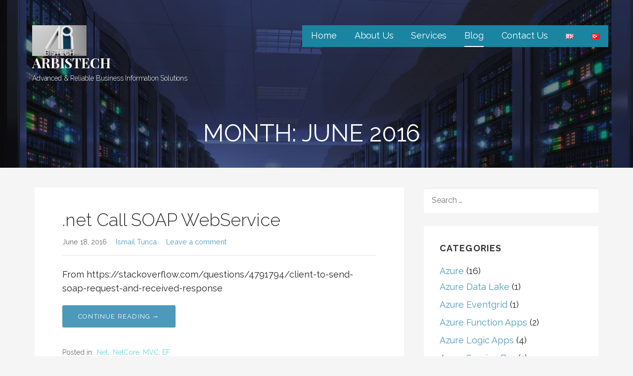

--- FILE ---
content_type: text/html; charset=UTF-8
request_url: https://arbistech.com/2016/06/
body_size: 14659
content:
<!DOCTYPE html>

<html lang="en-GB">

<head>

	<meta charset="UTF-8">

	<meta name="viewport" content="width=device-width, initial-scale=1">

	<link rel="profile" href="http://gmpg.org/xfn/11">

	<link rel="pingback" href="https://arbistech.com/xmlrpc.php">

	<meta name='robots' content='noindex, follow' />

	<!-- This site is optimized with the Yoast SEO plugin v20.9 - https://yoast.com/wordpress/plugins/seo/ -->
	<title>June 2016 - ARBISTECH</title>
	<meta property="og:locale" content="en_GB" />
	<meta property="og:type" content="website" />
	<meta property="og:title" content="June 2016 - ARBISTECH" />
	<meta property="og:url" content="https://arbistech.com/2016/06/" />
	<meta property="og:site_name" content="ARBISTECH" />
	<meta name="twitter:card" content="summary_large_image" />
	<meta name="twitter:site" content="@arbistech" />
	<script type="application/ld+json" class="yoast-schema-graph">{"@context":"https://schema.org","@graph":[{"@type":"CollectionPage","@id":null,"url":"https://arbistech.com/2016/06/","name":"June 2016 - ARBISTECH","isPartOf":{"@id":"https://arbistech.com/#website"},"breadcrumb":{"@id":"https://arbistech.com/2016/06/#breadcrumb"},"inLanguage":"en-GB"},{"@type":"BreadcrumbList","@id":"https://arbistech.com/2016/06/#breadcrumb","itemListElement":[{"@type":"ListItem","position":1,"name":"Home","item":"https://arbistech.com/"},{"@type":"ListItem","position":2,"name":"Archives for June 2016"}]},{"@type":"WebSite","@id":"https://arbistech.com/#website","url":"https://arbistech.com/","name":"ARBISTECH LIMITED","description":"Advanced &amp; Reliable Business Information Solutions","publisher":{"@id":"https://arbistech.com/#organization"},"potentialAction":[{"@type":"SearchAction","target":{"@type":"EntryPoint","urlTemplate":"https://arbistech.com/?s={search_term_string}"},"query-input":"required name=search_term_string"}],"inLanguage":"en-GB"},{"@type":"Organization","@id":"https://arbistech.com/#organization","name":"ARBISTECH LIMITED","url":"https://arbistech.com/","logo":{"@type":"ImageObject","inLanguage":"en-GB","@id":"https://arbistech.com/#/schema/logo/image/","url":"https://arbistech.com/wp-content/uploads/2018/07/ARBISTECHLOGO.png","contentUrl":"https://arbistech.com/wp-content/uploads/2018/07/ARBISTECHLOGO.png","width":1920,"height":1080,"caption":"ARBISTECH LIMITED"},"image":{"@id":"https://arbistech.com/#/schema/logo/image/"},"sameAs":["https://www.facebook.com/arbistechuk","https://twitter.com/arbistech","https://www.linkedin.com/company/arbistech"]}]}</script>
	<!-- / Yoast SEO plugin. -->


<link rel='dns-prefetch' href='//fonts.googleapis.com' />
<link rel="alternate" type="application/rss+xml" title="ARBISTECH &raquo; Feed" href="https://arbistech.com/feed/" />
<link rel="alternate" type="application/rss+xml" title="ARBISTECH &raquo; Comments Feed" href="https://arbistech.com/comments/feed/" />
		<!-- This site uses the Google Analytics by ExactMetrics plugin v8.11.0 - Using Analytics tracking - https://www.exactmetrics.com/ -->
		<!-- Note: ExactMetrics is not currently configured on this site. The site owner needs to authenticate with Google Analytics in the ExactMetrics settings panel. -->
					<!-- No tracking code set -->
				<!-- / Google Analytics by ExactMetrics -->
		<script type="text/javascript">
window._wpemojiSettings = {"baseUrl":"https:\/\/s.w.org\/images\/core\/emoji\/14.0.0\/72x72\/","ext":".png","svgUrl":"https:\/\/s.w.org\/images\/core\/emoji\/14.0.0\/svg\/","svgExt":".svg","source":{"concatemoji":"https:\/\/arbistech.com\/wp-includes\/js\/wp-emoji-release.min.js?ver=6.2.2"}};
/*! This file is auto-generated */
!function(e,a,t){var n,r,o,i=a.createElement("canvas"),p=i.getContext&&i.getContext("2d");function s(e,t){p.clearRect(0,0,i.width,i.height),p.fillText(e,0,0);e=i.toDataURL();return p.clearRect(0,0,i.width,i.height),p.fillText(t,0,0),e===i.toDataURL()}function c(e){var t=a.createElement("script");t.src=e,t.defer=t.type="text/javascript",a.getElementsByTagName("head")[0].appendChild(t)}for(o=Array("flag","emoji"),t.supports={everything:!0,everythingExceptFlag:!0},r=0;r<o.length;r++)t.supports[o[r]]=function(e){if(p&&p.fillText)switch(p.textBaseline="top",p.font="600 32px Arial",e){case"flag":return s("\ud83c\udff3\ufe0f\u200d\u26a7\ufe0f","\ud83c\udff3\ufe0f\u200b\u26a7\ufe0f")?!1:!s("\ud83c\uddfa\ud83c\uddf3","\ud83c\uddfa\u200b\ud83c\uddf3")&&!s("\ud83c\udff4\udb40\udc67\udb40\udc62\udb40\udc65\udb40\udc6e\udb40\udc67\udb40\udc7f","\ud83c\udff4\u200b\udb40\udc67\u200b\udb40\udc62\u200b\udb40\udc65\u200b\udb40\udc6e\u200b\udb40\udc67\u200b\udb40\udc7f");case"emoji":return!s("\ud83e\udef1\ud83c\udffb\u200d\ud83e\udef2\ud83c\udfff","\ud83e\udef1\ud83c\udffb\u200b\ud83e\udef2\ud83c\udfff")}return!1}(o[r]),t.supports.everything=t.supports.everything&&t.supports[o[r]],"flag"!==o[r]&&(t.supports.everythingExceptFlag=t.supports.everythingExceptFlag&&t.supports[o[r]]);t.supports.everythingExceptFlag=t.supports.everythingExceptFlag&&!t.supports.flag,t.DOMReady=!1,t.readyCallback=function(){t.DOMReady=!0},t.supports.everything||(n=function(){t.readyCallback()},a.addEventListener?(a.addEventListener("DOMContentLoaded",n,!1),e.addEventListener("load",n,!1)):(e.attachEvent("onload",n),a.attachEvent("onreadystatechange",function(){"complete"===a.readyState&&t.readyCallback()})),(e=t.source||{}).concatemoji?c(e.concatemoji):e.wpemoji&&e.twemoji&&(c(e.twemoji),c(e.wpemoji)))}(window,document,window._wpemojiSettings);
</script>
<style type="text/css">
img.wp-smiley,
img.emoji {
	display: inline !important;
	border: none !important;
	box-shadow: none !important;
	height: 1em !important;
	width: 1em !important;
	margin: 0 0.07em !important;
	vertical-align: -0.1em !important;
	background: none !important;
	padding: 0 !important;
}
</style>
	<link rel='stylesheet' id='wp-block-library-css' href='https://arbistech.com/wp-includes/css/dist/block-library/style.min.css?ver=6.2.2' type='text/css' media='all' />
<style id='wp-block-library-theme-inline-css' type='text/css'>
.wp-block-audio figcaption{color:#555;font-size:13px;text-align:center}.is-dark-theme .wp-block-audio figcaption{color:hsla(0,0%,100%,.65)}.wp-block-audio{margin:0 0 1em}.wp-block-code{border:1px solid #ccc;border-radius:4px;font-family:Menlo,Consolas,monaco,monospace;padding:.8em 1em}.wp-block-embed figcaption{color:#555;font-size:13px;text-align:center}.is-dark-theme .wp-block-embed figcaption{color:hsla(0,0%,100%,.65)}.wp-block-embed{margin:0 0 1em}.blocks-gallery-caption{color:#555;font-size:13px;text-align:center}.is-dark-theme .blocks-gallery-caption{color:hsla(0,0%,100%,.65)}.wp-block-image figcaption{color:#555;font-size:13px;text-align:center}.is-dark-theme .wp-block-image figcaption{color:hsla(0,0%,100%,.65)}.wp-block-image{margin:0 0 1em}.wp-block-pullquote{border-bottom:4px solid;border-top:4px solid;color:currentColor;margin-bottom:1.75em}.wp-block-pullquote cite,.wp-block-pullquote footer,.wp-block-pullquote__citation{color:currentColor;font-size:.8125em;font-style:normal;text-transform:uppercase}.wp-block-quote{border-left:.25em solid;margin:0 0 1.75em;padding-left:1em}.wp-block-quote cite,.wp-block-quote footer{color:currentColor;font-size:.8125em;font-style:normal;position:relative}.wp-block-quote.has-text-align-right{border-left:none;border-right:.25em solid;padding-left:0;padding-right:1em}.wp-block-quote.has-text-align-center{border:none;padding-left:0}.wp-block-quote.is-large,.wp-block-quote.is-style-large,.wp-block-quote.is-style-plain{border:none}.wp-block-search .wp-block-search__label{font-weight:700}.wp-block-search__button{border:1px solid #ccc;padding:.375em .625em}:where(.wp-block-group.has-background){padding:1.25em 2.375em}.wp-block-separator.has-css-opacity{opacity:.4}.wp-block-separator{border:none;border-bottom:2px solid;margin-left:auto;margin-right:auto}.wp-block-separator.has-alpha-channel-opacity{opacity:1}.wp-block-separator:not(.is-style-wide):not(.is-style-dots){width:100px}.wp-block-separator.has-background:not(.is-style-dots){border-bottom:none;height:1px}.wp-block-separator.has-background:not(.is-style-wide):not(.is-style-dots){height:2px}.wp-block-table{margin:0 0 1em}.wp-block-table td,.wp-block-table th{word-break:normal}.wp-block-table figcaption{color:#555;font-size:13px;text-align:center}.is-dark-theme .wp-block-table figcaption{color:hsla(0,0%,100%,.65)}.wp-block-video figcaption{color:#555;font-size:13px;text-align:center}.is-dark-theme .wp-block-video figcaption{color:hsla(0,0%,100%,.65)}.wp-block-video{margin:0 0 1em}.wp-block-template-part.has-background{margin-bottom:0;margin-top:0;padding:1.25em 2.375em}
</style>
<link rel='stylesheet' id='classic-theme-styles-css' href='https://arbistech.com/wp-includes/css/classic-themes.min.css?ver=6.2.2' type='text/css' media='all' />
<style id='global-styles-inline-css' type='text/css'>
body{--wp--preset--color--black: #000000;--wp--preset--color--cyan-bluish-gray: #abb8c3;--wp--preset--color--white: #ffffff;--wp--preset--color--pale-pink: #f78da7;--wp--preset--color--vivid-red: #cf2e2e;--wp--preset--color--luminous-vivid-orange: #ff6900;--wp--preset--color--luminous-vivid-amber: #fcb900;--wp--preset--color--light-green-cyan: #7bdcb5;--wp--preset--color--vivid-green-cyan: #00d084;--wp--preset--color--pale-cyan-blue: #8ed1fc;--wp--preset--color--vivid-cyan-blue: #0693e3;--wp--preset--color--vivid-purple: #9b51e0;--wp--preset--color--primary: #03263B;--wp--preset--color--secondary: #0b3954;--wp--preset--color--tertiary: #bddae6;--wp--preset--color--quaternary: #ff6663;--wp--preset--color--quinary: #ffffff;--wp--preset--gradient--vivid-cyan-blue-to-vivid-purple: linear-gradient(135deg,rgba(6,147,227,1) 0%,rgb(155,81,224) 100%);--wp--preset--gradient--light-green-cyan-to-vivid-green-cyan: linear-gradient(135deg,rgb(122,220,180) 0%,rgb(0,208,130) 100%);--wp--preset--gradient--luminous-vivid-amber-to-luminous-vivid-orange: linear-gradient(135deg,rgba(252,185,0,1) 0%,rgba(255,105,0,1) 100%);--wp--preset--gradient--luminous-vivid-orange-to-vivid-red: linear-gradient(135deg,rgba(255,105,0,1) 0%,rgb(207,46,46) 100%);--wp--preset--gradient--very-light-gray-to-cyan-bluish-gray: linear-gradient(135deg,rgb(238,238,238) 0%,rgb(169,184,195) 100%);--wp--preset--gradient--cool-to-warm-spectrum: linear-gradient(135deg,rgb(74,234,220) 0%,rgb(151,120,209) 20%,rgb(207,42,186) 40%,rgb(238,44,130) 60%,rgb(251,105,98) 80%,rgb(254,248,76) 100%);--wp--preset--gradient--blush-light-purple: linear-gradient(135deg,rgb(255,206,236) 0%,rgb(152,150,240) 100%);--wp--preset--gradient--blush-bordeaux: linear-gradient(135deg,rgb(254,205,165) 0%,rgb(254,45,45) 50%,rgb(107,0,62) 100%);--wp--preset--gradient--luminous-dusk: linear-gradient(135deg,rgb(255,203,112) 0%,rgb(199,81,192) 50%,rgb(65,88,208) 100%);--wp--preset--gradient--pale-ocean: linear-gradient(135deg,rgb(255,245,203) 0%,rgb(182,227,212) 50%,rgb(51,167,181) 100%);--wp--preset--gradient--electric-grass: linear-gradient(135deg,rgb(202,248,128) 0%,rgb(113,206,126) 100%);--wp--preset--gradient--midnight: linear-gradient(135deg,rgb(2,3,129) 0%,rgb(40,116,252) 100%);--wp--preset--duotone--dark-grayscale: url('#wp-duotone-dark-grayscale');--wp--preset--duotone--grayscale: url('#wp-duotone-grayscale');--wp--preset--duotone--purple-yellow: url('#wp-duotone-purple-yellow');--wp--preset--duotone--blue-red: url('#wp-duotone-blue-red');--wp--preset--duotone--midnight: url('#wp-duotone-midnight');--wp--preset--duotone--magenta-yellow: url('#wp-duotone-magenta-yellow');--wp--preset--duotone--purple-green: url('#wp-duotone-purple-green');--wp--preset--duotone--blue-orange: url('#wp-duotone-blue-orange');--wp--preset--font-size--small: 13px;--wp--preset--font-size--medium: 20px;--wp--preset--font-size--large: 36px;--wp--preset--font-size--x-large: 42px;--wp--preset--spacing--20: 0.44rem;--wp--preset--spacing--30: 0.67rem;--wp--preset--spacing--40: 1rem;--wp--preset--spacing--50: 1.5rem;--wp--preset--spacing--60: 2.25rem;--wp--preset--spacing--70: 3.38rem;--wp--preset--spacing--80: 5.06rem;--wp--preset--shadow--natural: 6px 6px 9px rgba(0, 0, 0, 0.2);--wp--preset--shadow--deep: 12px 12px 50px rgba(0, 0, 0, 0.4);--wp--preset--shadow--sharp: 6px 6px 0px rgba(0, 0, 0, 0.2);--wp--preset--shadow--outlined: 6px 6px 0px -3px rgba(255, 255, 255, 1), 6px 6px rgba(0, 0, 0, 1);--wp--preset--shadow--crisp: 6px 6px 0px rgba(0, 0, 0, 1);}:where(.is-layout-flex){gap: 0.5em;}body .is-layout-flow > .alignleft{float: left;margin-inline-start: 0;margin-inline-end: 2em;}body .is-layout-flow > .alignright{float: right;margin-inline-start: 2em;margin-inline-end: 0;}body .is-layout-flow > .aligncenter{margin-left: auto !important;margin-right: auto !important;}body .is-layout-constrained > .alignleft{float: left;margin-inline-start: 0;margin-inline-end: 2em;}body .is-layout-constrained > .alignright{float: right;margin-inline-start: 2em;margin-inline-end: 0;}body .is-layout-constrained > .aligncenter{margin-left: auto !important;margin-right: auto !important;}body .is-layout-constrained > :where(:not(.alignleft):not(.alignright):not(.alignfull)){max-width: var(--wp--style--global--content-size);margin-left: auto !important;margin-right: auto !important;}body .is-layout-constrained > .alignwide{max-width: var(--wp--style--global--wide-size);}body .is-layout-flex{display: flex;}body .is-layout-flex{flex-wrap: wrap;align-items: center;}body .is-layout-flex > *{margin: 0;}:where(.wp-block-columns.is-layout-flex){gap: 2em;}.has-black-color{color: var(--wp--preset--color--black) !important;}.has-cyan-bluish-gray-color{color: var(--wp--preset--color--cyan-bluish-gray) !important;}.has-white-color{color: var(--wp--preset--color--white) !important;}.has-pale-pink-color{color: var(--wp--preset--color--pale-pink) !important;}.has-vivid-red-color{color: var(--wp--preset--color--vivid-red) !important;}.has-luminous-vivid-orange-color{color: var(--wp--preset--color--luminous-vivid-orange) !important;}.has-luminous-vivid-amber-color{color: var(--wp--preset--color--luminous-vivid-amber) !important;}.has-light-green-cyan-color{color: var(--wp--preset--color--light-green-cyan) !important;}.has-vivid-green-cyan-color{color: var(--wp--preset--color--vivid-green-cyan) !important;}.has-pale-cyan-blue-color{color: var(--wp--preset--color--pale-cyan-blue) !important;}.has-vivid-cyan-blue-color{color: var(--wp--preset--color--vivid-cyan-blue) !important;}.has-vivid-purple-color{color: var(--wp--preset--color--vivid-purple) !important;}.has-black-background-color{background-color: var(--wp--preset--color--black) !important;}.has-cyan-bluish-gray-background-color{background-color: var(--wp--preset--color--cyan-bluish-gray) !important;}.has-white-background-color{background-color: var(--wp--preset--color--white) !important;}.has-pale-pink-background-color{background-color: var(--wp--preset--color--pale-pink) !important;}.has-vivid-red-background-color{background-color: var(--wp--preset--color--vivid-red) !important;}.has-luminous-vivid-orange-background-color{background-color: var(--wp--preset--color--luminous-vivid-orange) !important;}.has-luminous-vivid-amber-background-color{background-color: var(--wp--preset--color--luminous-vivid-amber) !important;}.has-light-green-cyan-background-color{background-color: var(--wp--preset--color--light-green-cyan) !important;}.has-vivid-green-cyan-background-color{background-color: var(--wp--preset--color--vivid-green-cyan) !important;}.has-pale-cyan-blue-background-color{background-color: var(--wp--preset--color--pale-cyan-blue) !important;}.has-vivid-cyan-blue-background-color{background-color: var(--wp--preset--color--vivid-cyan-blue) !important;}.has-vivid-purple-background-color{background-color: var(--wp--preset--color--vivid-purple) !important;}.has-black-border-color{border-color: var(--wp--preset--color--black) !important;}.has-cyan-bluish-gray-border-color{border-color: var(--wp--preset--color--cyan-bluish-gray) !important;}.has-white-border-color{border-color: var(--wp--preset--color--white) !important;}.has-pale-pink-border-color{border-color: var(--wp--preset--color--pale-pink) !important;}.has-vivid-red-border-color{border-color: var(--wp--preset--color--vivid-red) !important;}.has-luminous-vivid-orange-border-color{border-color: var(--wp--preset--color--luminous-vivid-orange) !important;}.has-luminous-vivid-amber-border-color{border-color: var(--wp--preset--color--luminous-vivid-amber) !important;}.has-light-green-cyan-border-color{border-color: var(--wp--preset--color--light-green-cyan) !important;}.has-vivid-green-cyan-border-color{border-color: var(--wp--preset--color--vivid-green-cyan) !important;}.has-pale-cyan-blue-border-color{border-color: var(--wp--preset--color--pale-cyan-blue) !important;}.has-vivid-cyan-blue-border-color{border-color: var(--wp--preset--color--vivid-cyan-blue) !important;}.has-vivid-purple-border-color{border-color: var(--wp--preset--color--vivid-purple) !important;}.has-vivid-cyan-blue-to-vivid-purple-gradient-background{background: var(--wp--preset--gradient--vivid-cyan-blue-to-vivid-purple) !important;}.has-light-green-cyan-to-vivid-green-cyan-gradient-background{background: var(--wp--preset--gradient--light-green-cyan-to-vivid-green-cyan) !important;}.has-luminous-vivid-amber-to-luminous-vivid-orange-gradient-background{background: var(--wp--preset--gradient--luminous-vivid-amber-to-luminous-vivid-orange) !important;}.has-luminous-vivid-orange-to-vivid-red-gradient-background{background: var(--wp--preset--gradient--luminous-vivid-orange-to-vivid-red) !important;}.has-very-light-gray-to-cyan-bluish-gray-gradient-background{background: var(--wp--preset--gradient--very-light-gray-to-cyan-bluish-gray) !important;}.has-cool-to-warm-spectrum-gradient-background{background: var(--wp--preset--gradient--cool-to-warm-spectrum) !important;}.has-blush-light-purple-gradient-background{background: var(--wp--preset--gradient--blush-light-purple) !important;}.has-blush-bordeaux-gradient-background{background: var(--wp--preset--gradient--blush-bordeaux) !important;}.has-luminous-dusk-gradient-background{background: var(--wp--preset--gradient--luminous-dusk) !important;}.has-pale-ocean-gradient-background{background: var(--wp--preset--gradient--pale-ocean) !important;}.has-electric-grass-gradient-background{background: var(--wp--preset--gradient--electric-grass) !important;}.has-midnight-gradient-background{background: var(--wp--preset--gradient--midnight) !important;}.has-small-font-size{font-size: var(--wp--preset--font-size--small) !important;}.has-medium-font-size{font-size: var(--wp--preset--font-size--medium) !important;}.has-large-font-size{font-size: var(--wp--preset--font-size--large) !important;}.has-x-large-font-size{font-size: var(--wp--preset--font-size--x-large) !important;}
.wp-block-navigation a:where(:not(.wp-element-button)){color: inherit;}
:where(.wp-block-columns.is-layout-flex){gap: 2em;}
.wp-block-pullquote{font-size: 1.5em;line-height: 1.6;}
</style>
<link rel='stylesheet' id='lyrical-css' href='https://arbistech.com/wp-content/themes/lyrical/style.css?ver=1.1.3' type='text/css' media='all' />
<style id='lyrical-inline-css' type='text/css'>
.site-header{background-image:url(https://arbistech.com/wp-content/uploads/2018/07/qtq50-xSiMwL.jpeg);}
.site-title a,.site-title a:visited{color:#ffffff;}.site-title a:hover,.site-title a:visited:hover{color:rgba(255, 255, 255, 0.8);}
.site-description{color:#ffffff;}
.hero,.hero .widget h1,.hero .widget h2,.hero .widget h3,.hero .widget h4,.hero .widget h5,.hero .widget h6,.hero .widget p,.hero .widget blockquote,.hero .widget cite,.hero .widget table,.hero .widget ul,.hero .widget ol,.hero .widget li,.hero .widget dd,.hero .widget dt,.hero .widget address,.hero .widget code,.hero .widget pre,.hero .widget .widget-title,.hero .page-header h1{color:#ffffff;}
.main-navigation ul li a,.main-navigation ul li a:visited,.main-navigation ul li a:hover,.main-navigation ul li a:focus,.main-navigation ul li a:visited:hover{color:#ffffff;}.main-navigation .sub-menu .menu-item-has-children > a::after{border-right-color:#ffffff;border-left-color:#ffffff;}.menu-toggle div{background-color:#ffffff;}.main-navigation ul li a:hover,.main-navigation ul li a:focus{color:rgba(255, 255, 255, 0.8);}
h1,h2,h3,h4,h5,h6,label,legend,table th,dl dt,.entry-title,.entry-title a,.entry-title a:visited,.widget-title{color:#353535;}.entry-title a:hover,.entry-title a:visited:hover,.entry-title a:focus,.entry-title a:visited:focus,.entry-title a:active,.entry-title a:visited:active{color:rgba(53, 53, 53, 0.8);}
body,input,select,textarea,input[type="text"]:focus,input[type="email"]:focus,input[type="url"]:focus,input[type="password"]:focus,input[type="search"]:focus,input[type="number"]:focus,input[type="tel"]:focus,input[type="range"]:focus,input[type="date"]:focus,input[type="month"]:focus,input[type="week"]:focus,input[type="time"]:focus,input[type="datetime"]:focus,input[type="datetime-local"]:focus,input[type="color"]:focus,textarea:focus,.navigation.pagination .paging-nav-text{color:#252525;}.fl-callout-text,.fl-rich-text{color:#252525;}hr{background-color:rgba(37, 37, 37, 0.1);border-color:rgba(37, 37, 37, 0.1);}input[type="text"],input[type="email"],input[type="url"],input[type="password"],input[type="search"],input[type="number"],input[type="tel"],input[type="range"],input[type="date"],input[type="month"],input[type="week"],input[type="time"],input[type="datetime"],input[type="datetime-local"],input[type="color"],textarea,.select2-container .select2-choice{color:rgba(37, 37, 37, 0.5);border-color:rgba(37, 37, 37, 0.1);}select,fieldset,blockquote,pre,code,abbr,acronym,.hentry table th,.hentry table td{border-color:rgba(37, 37, 37, 0.1);}.hentry table tr:hover td{background-color:rgba(37, 37, 37, 0.05);}
blockquote,.entry-meta,.entry-footer,.comment-meta .says,.logged-in-as,.wp-block-coblocks-author__heading{color:#686868;}
.site-footer .widget-title,.site-footer h1,.site-footer h2,.site-footer h3,.site-footer h4,.site-footer h5,.site-footer h6{color:#ffffff;}
.site-footer .widget,.site-footer .widget form label{color:#ffffff;}
.footer-menu ul li a,.footer-menu ul li a:visited{color:#686868;}.site-info-wrapper .social-menu a{background-color:#686868;}.footer-menu ul li a:hover,.footer-menu ul li a:visited:hover{color:rgba(104, 104, 104, 0.8);}
.site-info-wrapper .site-info-text{color:#686868;}
a,a:visited,.entry-title a:hover,.entry-title a:visited:hover{color:#4c99ba;}.navigation.pagination .nav-links .page-numbers.current,.social-menu a:hover{background-color:#4c99ba;}a:hover,a:visited:hover,a:focus,a:visited:focus,a:active,a:visited:active{color:rgba(76, 153, 186, 0.8);}.comment-list li.bypostauthor{border-color:rgba(76, 153, 186, 0.2);}
button,a.button,a.button:visited,input[type="button"],input[type="reset"],input[type="submit"],.wp-block-button__link,.site-info-wrapper .social-menu a:hover{background-color:#4c99ba;border-color:#4c99ba;}.woocommerce-cart-menu-item .woocommerce.widget_shopping_cart p.buttons a{background-color:#4c99ba;}a.fl-button,a.fl-button:visited,.content-area .fl-builder-content a.fl-button,.content-area .fl-builder-content a.fl-button:visited{background-color:#4c99ba;border-color:#4c99ba;}button:hover,button:active,button:focus,a.button:hover,a.button:active,a.button:focus,a.button:visited:hover,a.button:visited:active,a.button:visited:focus,input[type="button"]:hover,input[type="button"]:active,input[type="button"]:focus,input[type="reset"]:hover,input[type="reset"]:active,input[type="reset"]:focus,input[type="submit"]:hover,input[type="submit"]:active,input[type="submit"]:focus{background-color:rgba(76, 153, 186, 0.8);border-color:rgba(76, 153, 186, 0.8);}a.fl-button:hover,a.fl-button:active,a.fl-button:focus,a.fl-button:visited:hover,a.fl-button:visited:active,a.fl-button:visited:focus,.content-area .fl-builder-content a.fl-button:hover,.content-area .fl-builder-content a.fl-button:active,.content-area .fl-builder-content a.fl-button:focus,.content-area .fl-builder-content a.fl-button:visited:hover,.content-area .fl-builder-content a.fl-button:visited:active,.content-area .fl-builder-content a.fl-button:visited:focus{background-color:rgba(76, 153, 186, 0.8);border-color:rgba(76, 153, 186, 0.8);}
button,button:hover,button:active,button:focus,a.button,a.button:hover,a.button:active,a.button:focus,a.button:visited,a.button:visited:hover,a.button:visited:active,a.button:visited:focus,input[type="button"],input[type="button"]:hover,input[type="button"]:active,input[type="button"]:focus,input[type="reset"],input[type="reset"]:hover,input[type="reset"]:active,input[type="reset"]:focus,input[type="submit"],input[type="submit"]:hover,input[type="submit"]:active,input[type="submit"]:focus,.wp-block-button__link{color:#ffffff;}a.fl-button
				a.fl-button:hover,a.fl-button:active,a.fl-button:focus,a.fl-button:visited,a.fl-button:visited:hover,a.fl-button:visited:active,a.fl-button:visited:focus,.content-area .fl-builder-content a.fl-button,.content-area .fl-builder-content a.fl-button *,.content-area .fl-builder-content a.fl-button:visited,.content-area .fl-builder-content a.fl-button:visited *{color:#ffffff;}
body{background-color:#f5f5f5;}.navigation.pagination .nav-links .page-numbers.current{color:#f5f5f5;}
.hentry,.comments-area,.widget,#page > .page-title-container{background-color:#ffffff;}
.site-header{background-color:#141414;}.site-header{-webkit-box-shadow:inset 0 0 0 9999em;-moz-box-shadow:inset 0 0 0 9999em;box-shadow:inset 0 0 0 9999em;color:rgba(20, 20, 20, 0.50);}
.site-footer{background-color:#141414;}
.site-info-wrapper{background-color:#2d2d2d;}.site-info-wrapper .social-menu a,.site-info-wrapper .social-menu a:visited,.site-info-wrapper .social-menu a:hover,.site-info-wrapper .social-menu a:visited:hover{color:#2d2d2d;}
.has-primary-color{color:#03263B;}.has-primary-background-color{background-color:#03263B;}
.has-secondary-color{color:#0b3954;}.has-secondary-background-color{background-color:#0b3954;}
.has-tertiary-color{color:#bddae6;}.has-tertiary-background-color{background-color:#bddae6;}
.has-quaternary-color{color:#ff6663;}.has-quaternary-background-color{background-color:#ff6663;}
.has-quinary-color{color:#ffffff;}.has-quinary-background-color{background-color:#ffffff;}
.main-navigation li li a,.menu-toggle:not( [style*="display: none"] ) + .main-navigation,.menu-toggle:not( [style*="display: none"] ) + .main-navigation .expand{background-color:#1985a1;}.main-navigation li li a:hover,.main-navigation li li a:visited:hover{background-color:rgba(25, 133, 161, 0.8);}
</style>
<link rel='stylesheet' id='lyrical-fonts-css' href='https://fonts.googleapis.com/css?family=Playfair+Display%3A300%2C400%2C700%7CRaleway%3A300%2C400%2C700&#038;subset=latin&#038;ver=1.8.9' type='text/css' media='all' />
<style id='lyrical-fonts-inline-css' type='text/css'>
.site-title{font-family:"Playfair Display", sans-serif;}
.main-navigation ul li a,.main-navigation ul li a:visited,button,a.button,a.fl-button,input[type="button"],input[type="reset"],input[type="submit"]{font-family:"Raleway", sans-serif;}
h1,h2,h3,h4,h5,h6,label,legend,table th,dl dt,.entry-title,.widget-title{font-family:"Raleway", sans-serif;}
body,p,ol li,ul li,dl dd,.fl-callout-text{font-family:"Raleway", sans-serif;}
blockquote,.entry-meta,.entry-footer,.comment-list li .comment-meta .says,.comment-list li .comment-metadata,.comment-reply-link,#respond .logged-in-as{font-family:"Raleway", sans-serif;}
</style>
<script type='text/javascript' src='https://arbistech.com/wp-includes/js/jquery/jquery.min.js?ver=3.6.4' id='jquery-core-js'></script>
<script type='text/javascript' src='https://arbistech.com/wp-includes/js/jquery/jquery-migrate.min.js?ver=3.4.0' id='jquery-migrate-js'></script>
<link rel="https://api.w.org/" href="https://arbistech.com/wp-json/" /><link rel="EditURI" type="application/rsd+xml" title="RSD" href="https://arbistech.com/xmlrpc.php?rsd" />
<link rel="wlwmanifest" type="application/wlwmanifest+xml" href="https://arbistech.com/wp-includes/wlwmanifest.xml" />
<meta name="generator" content="WordPress 6.2.2" />
<style type='text/css'>
.site-title a,.site-title a:visited{color:ffffff;}
</style><link rel="icon" href="https://arbistech.com/wp-content/uploads/2018/07/cropped-ARBISTECHLOGO-32x32.png" sizes="32x32" />
<link rel="icon" href="https://arbistech.com/wp-content/uploads/2018/07/cropped-ARBISTECHLOGO-192x192.png" sizes="192x192" />
<link rel="apple-touch-icon" href="https://arbistech.com/wp-content/uploads/2018/07/cropped-ARBISTECHLOGO-180x180.png" />
<meta name="msapplication-TileImage" content="https://arbistech.com/wp-content/uploads/2018/07/cropped-ARBISTECHLOGO-270x270.png" />

</head>

<body class="archive date wp-custom-logo fl-builder-lite-2-9-4-1 fl-no-js custom-header-image layout-two-column-default">

	
	<div id="page" class="hfeed site">

		<a class="skip-link screen-reader-text" href="#content">Skip to content</a>

		
		<header id="masthead" class="site-header" role="banner">

			
			<div class="site-header-wrapper">

				
<div class="site-title-wrapper">

	<a href="https://arbistech.com/" class="custom-logo-link" rel="home"><img width="1920" height="1080" src="https://arbistech.com/wp-content/uploads/2018/07/ARBISTECHLOGO.png" class="custom-logo" alt="ARBISTECH" decoding="async" srcset="https://arbistech.com/wp-content/uploads/2018/07/ARBISTECHLOGO.png 1920w, https://arbistech.com/wp-content/uploads/2018/07/ARBISTECHLOGO-300x169.png 300w, https://arbistech.com/wp-content/uploads/2018/07/ARBISTECHLOGO-768x432.png 768w, https://arbistech.com/wp-content/uploads/2018/07/ARBISTECHLOGO-1024x576.png 1024w, https://arbistech.com/wp-content/uploads/2018/07/ARBISTECHLOGO-1600x900.png 1600w" sizes="(max-width: 1920px) 100vw, 1920px" /></a>
	<div class="site-title"><a href="https://arbistech.com/" rel="home">ARBISTECH</a></div>
	<div class="site-description">Advanced &amp; Reliable Business Information Solutions</div>
</div><!-- .site-title-wrapper -->

<div class="main-navigation-container">

	
<div class="menu-toggle" id="menu-toggle" role="button" tabindex="0"
	>
	<div></div>
	<div></div>
	<div></div>
</div><!-- #menu-toggle -->

	<nav id="site-navigation" class="main-navigation">

		<div class="menu-primary-menu-container"><ul id="menu-primary-menu" class="menu"><li id="menu-item-170" class="menu-item menu-item-type-post_type menu-item-object-page menu-item-home menu-item-170"><a href="https://arbistech.com/">Home</a></li>
<li id="menu-item-172" class="menu-item menu-item-type-post_type menu-item-object-page menu-item-172"><a href="https://arbistech.com/about/">About Us</a></li>
<li id="menu-item-169" class="menu-item menu-item-type-post_type menu-item-object-page menu-item-169"><a href="https://arbistech.com/services/">Services</a></li>
<li id="menu-item-166" class="menu-item menu-item-type-post_type menu-item-object-page current_page_parent menu-item-166"><a href="https://arbistech.com/blog/">Blog</a></li>
<li id="menu-item-171" class="menu-item menu-item-type-post_type menu-item-object-page menu-item-171"><a href="https://arbistech.com/home/contact/">Contact Us</a></li>
<li id="menu-item-334-en" class="lang-item lang-item-4 lang-item-en current-lang lang-item-first menu-item menu-item-type-custom menu-item-object-custom menu-item-334-en"><a href="https://arbistech.com/2016/06/" hreflang="en-GB" lang="en-GB"><img src="[data-uri]" alt="English" width="16" height="11" style="width: 16px; height: 11px;" /></a></li>
<li id="menu-item-334-tr" class="lang-item lang-item-7 lang-item-tr no-translation menu-item menu-item-type-custom menu-item-object-custom menu-item-334-tr"><a href="https://arbistech.com/tr/anasayfa/" hreflang="tr-TR" lang="tr-TR"><img src="[data-uri]" alt="Türkçe" width="16" height="11" style="width: 16px; height: 11px;" /></a></li>
</ul></div>
	</nav><!-- #site-navigation -->

	
</div>

<div class="hero">

	
	<div class="hero-inner">

		
<div class="page-title-container">

	<header class="page-header">

		<h1 class="page-title">Month: June 2016</h1>
	</header><!-- .entry-header -->

</div><!-- .page-title-container -->

	</div>

</div>

			</div><!-- .site-header-wrapper -->

			
		</header><!-- #masthead -->

		
		<div id="content" class="site-content">

<section id="primary" class="content-area">

	<main id="main" class="site-main" role="main">

	
<article id="post-567" class="post-567 post type-post status-publish format-standard hentry category-net-netcore-mvc-ef tag-net tag-soap-en">

	
<header class="entry-header">

	<div class="entry-header-row">

		<div class="entry-header-column">

			
			
				<h2 class="entry-title"><a href="https://arbistech.com/net-call-soap-webservice/">.net Call SOAP WebService</a></h2>

			
			
		</div><!-- .entry-header-column -->

	</div><!-- .entry-header-row -->

</header><!-- .entry-header -->

	
<div class="entry-meta">

	
		<span class="posted-date">June 18, 2016</span>

	
	<span class="posted-author"><a href="https://arbistech.com/author/ismailtunca/" title="Posts by Ismail Tunca" rel="author">Ismail Tunca</a></span>

	
		<span class="comments-number">

			<a href="https://arbistech.com/net-call-soap-webservice/#respond" class="comments-link" >Leave a comment</a>
		</span>

	
</div><!-- .entry-meta -->

	
		
	
	
		
<div class="entry-summary">

	<p>From https://stackoverflow.com/questions/4791794/client-to-send-soap-request-and-received-response</p>

	<p><a class="button" href="https://arbistech.com/net-call-soap-webservice/" aria-label="Continue reading .net Call SOAP WebService">Continue Reading &rarr;</a></p>

</div><!-- .entry-summary -->

	
	
<footer class="entry-footer">

	<div class="entry-footer-right">

		
	</div>

	
		
		
			<span class="cat-links">

				Posted in: <a href="https://arbistech.com/category/coding/net-netcore-mvc-ef/" rel="category tag">.Net, .NetCore, MVC, EF</a>
			</span>

		
		
		
			<span class="tags-links">

				Filed under: <a href="https://arbistech.com/tag/net/" rel="tag">.Net</a>, <a href="https://arbistech.com/tag/soap-en/" rel="tag">SOAP</a>
			</span>

		
	
</footer><!-- .entry-footer -->

</article><!-- #post-## -->

<article id="post-554" class="post-554 post type-post status-publish format-standard hentry category-html-js-jquery-ajax tag-javascript-en tag-quote-en">

	
<header class="entry-header">

	<div class="entry-header-row">

		<div class="entry-header-column">

			
			
				<h2 class="entry-title"><a href="https://arbistech.com/javascript-quotes-and-template-literals/">Javascript quotes and template literals</a></h2>

			
			
		</div><!-- .entry-header-column -->

	</div><!-- .entry-header-row -->

</header><!-- .entry-header -->

	
<div class="entry-meta">

	
	<span class="posted-author"><a href="https://arbistech.com/author/ismailtunca/" title="Posts by Ismail Tunca" rel="author">Ismail Tunca</a></span>

	
		<span class="comments-number">

			<a href="https://arbistech.com/javascript-quotes-and-template-literals/#respond" class="comments-link" >Leave a comment</a>
		</span>

	
</div><!-- .entry-meta -->

	
		
	
	
		
<div class="entry-summary">

	<p>You can use template literals to ease your coding with strings. Especially with many parameters and multi lines. Don&#8217;t mix&hellip;</p>

	<p><a class="button" href="https://arbistech.com/javascript-quotes-and-template-literals/" aria-label="Continue reading Javascript quotes and template literals">Continue Reading &rarr;</a></p>

</div><!-- .entry-summary -->

	
	
<footer class="entry-footer">

	<div class="entry-footer-right">

		
	</div>

	
		
		
			<span class="cat-links">

				Posted in: <a href="https://arbistech.com/category/coding/html-js-jquery-ajax/" rel="category tag">HTML, JavaScript, JQuery, Ajax</a>
			</span>

		
		
		
			<span class="tags-links">

				Filed under: <a href="https://arbistech.com/tag/javascript-en/" rel="tag">Javascript</a>, <a href="https://arbistech.com/tag/quote-en/" rel="tag">quote</a>
			</span>

		
	
</footer><!-- .entry-footer -->

</article><!-- #post-## -->

<article id="post-549" class="post-549 post type-post status-publish format-standard hentry category-ms-dynamics-crm-2015-2016 category-ms-dynamics365-crm tag-crm-en tag-plugin tag-workflow-en">

	
<header class="entry-header">

	<div class="entry-header-row">

		<div class="entry-header-column">

			
			
				<h2 class="entry-title"><a href="https://arbistech.com/crm-plugin-or-workflow/">CRM Plugin or workflow ?</a></h2>

			
			
		</div><!-- .entry-header-column -->

	</div><!-- .entry-header-row -->

</header><!-- .entry-header -->

	
<div class="entry-meta">

	
	<span class="posted-author"><a href="https://arbistech.com/author/ismailtunca/" title="Posts by Ismail Tunca" rel="author">Ismail Tunca</a></span>

	
		<span class="comments-number">

			<a href="https://arbistech.com/crm-plugin-or-workflow/#respond" class="comments-link" >Leave a comment</a>
		</span>

	
</div><!-- .entry-meta -->

	
		
	
	
		
<div class="entry-summary">

	<p>There is a nice article about this (including workflow tutorial). I agree with the conclusions but in reality I don&#8217;t&hellip;</p>

	<p><a class="button" href="https://arbistech.com/crm-plugin-or-workflow/" aria-label="Continue reading CRM Plugin or workflow ?">Continue Reading &rarr;</a></p>

</div><!-- .entry-summary -->

	
	
<footer class="entry-footer">

	<div class="entry-footer-right">

		
	</div>

	
		
		
			<span class="cat-links">

				Posted in: <a href="https://arbistech.com/category/dynamics/ms-dynamics-crm-2015-2016/" rel="category tag">MS Dynamics CRM 2015/2016</a>, <a href="https://arbistech.com/category/dynamics/ms-dynamics365-crm/" rel="category tag">MS Dynamics365 CRM</a>
			</span>

		
		
		
			<span class="tags-links">

				Filed under: <a href="https://arbistech.com/tag/crm-en/" rel="tag">CRM</a>, <a href="https://arbistech.com/tag/plugin/" rel="tag">Plugin</a>, <a href="https://arbistech.com/tag/workflow-en/" rel="tag">workflow</a>
			</span>

		
	
</footer><!-- .entry-footer -->

</article><!-- #post-## -->

<article id="post-544" class="post-544 post type-post status-publish format-standard hentry category-html-js-jquery-ajax">

	
<header class="entry-header">

	<div class="entry-header-row">

		<div class="entry-header-column">

			
			
				<h2 class="entry-title"><a href="https://arbistech.com/where-to-write-js-document-readyfunction/">Where to write js :  $( document ).ready(function()</a></h2>

			
			
		</div><!-- .entry-header-column -->

	</div><!-- .entry-header-row -->

</header><!-- .entry-header -->

	
<div class="entry-meta">

	
	<span class="posted-author"><a href="https://arbistech.com/author/ismailtunca/" title="Posts by Ismail Tunca" rel="author">Ismail Tunca</a></span>

	
		<span class="comments-number">

			<a href="https://arbistech.com/where-to-write-js-document-readyfunction/#respond" class="comments-link" >Leave a comment</a>
		</span>

	
</div><!-- .entry-meta -->

	
		
	
	
		
<div class="entry-summary">

	<p>First thing first. This may be basic but , nice to know to beginner. You need to run your code&hellip;</p>

	<p><a class="button" href="https://arbistech.com/where-to-write-js-document-readyfunction/" aria-label="Continue reading Where to write js :  $( document ).ready(function()">Continue Reading &rarr;</a></p>

</div><!-- .entry-summary -->

	
	
<footer class="entry-footer">

	<div class="entry-footer-right">

		
	</div>

	
		
		
			<span class="cat-links">

				Posted in: <a href="https://arbistech.com/category/coding/html-js-jquery-ajax/" rel="category tag">HTML, JavaScript, JQuery, Ajax</a>
			</span>

		
		
		
	
</footer><!-- .entry-footer -->

</article><!-- #post-## -->

<article id="post-522" class="post-522 post type-post status-publish format-standard hentry category-html-js-jquery-ajax category-ms-dynamics-crm-2015-2016 tag-crm-2015 tag-debugger-en">

	
<header class="entry-header">

	<div class="entry-header-row">

		<div class="entry-header-column">

			
			
				<h2 class="entry-title"><a href="https://arbistech.com/crm-jscript-magic-word-debugger/">CRM JScript magic word &#8220;debugger&#8221;</a></h2>

			
			
		</div><!-- .entry-header-column -->

	</div><!-- .entry-header-row -->

</header><!-- .entry-header -->

	
<div class="entry-meta">

	
		<span class="posted-date">June 17, 2016</span>

	
	<span class="posted-author"><a href="https://arbistech.com/author/ismailtunca/" title="Posts by Ismail Tunca" rel="author">Ismail Tunca</a></span>

	
		<span class="comments-number">

			<a href="https://arbistech.com/crm-jscript-magic-word-debugger/#respond" class="comments-link" >Leave a comment</a>
		</span>

	
</div><!-- .entry-meta -->

	
		
	
	
		
<div class="entry-summary">

	<p>Unfortunately debugging is still problematic and takes time. For targeted debugging just use debugger keyword in your code. Life saver!</p>

	<p><a class="button" href="https://arbistech.com/crm-jscript-magic-word-debugger/" aria-label="Continue reading CRM JScript magic word &#8220;debugger&#8221;">Continue Reading &rarr;</a></p>

</div><!-- .entry-summary -->

	
	
<footer class="entry-footer">

	<div class="entry-footer-right">

		
	</div>

	
		
		
			<span class="cat-links">

				Posted in: <a href="https://arbistech.com/category/coding/html-js-jquery-ajax/" rel="category tag">HTML, JavaScript, JQuery, Ajax</a>, <a href="https://arbistech.com/category/dynamics/ms-dynamics-crm-2015-2016/" rel="category tag">MS Dynamics CRM 2015/2016</a>
			</span>

		
		
		
			<span class="tags-links">

				Filed under: <a href="https://arbistech.com/tag/crm-2015/" rel="tag">CRM 2015</a>, <a href="https://arbistech.com/tag/debugger-en/" rel="tag">debugger</a>
			</span>

		
	
</footer><!-- .entry-footer -->

</article><!-- #post-## -->

<article id="post-489" class="post-489 post type-post status-publish format-standard hentry category-ms-dynamics-crm-2015-2016 tag-crm-2015 tag-debug tag-plugin">

	
<header class="entry-header">

	<div class="entry-header-row">

		<div class="entry-header-column">

			
			
				<h2 class="entry-title"><a href="https://arbistech.com/crm-2015-debug-plugin/">CRM 2015 Debug Plugin</a></h2>

			
			
		</div><!-- .entry-header-column -->

	</div><!-- .entry-header-row -->

</header><!-- .entry-header -->

	
<div class="entry-meta">

	
		<span class="posted-date">June 13, 2016</span>

	
	<span class="posted-author"><a href="https://arbistech.com/author/ismailtunca/" title="Posts by Ismail Tunca" rel="author">Ismail Tunca</a></span>

	
		<span class="comments-number">

			<a href="https://arbistech.com/crm-2015-debug-plugin/#respond" class="comments-link" >Leave a comment</a>
		</span>

	
</div><!-- .entry-meta -->

	
		
	
	
		
<div class="entry-summary">

	<p>To debug your code you need to get familiar with this boring process. There should be easier process for debugging.&hellip;</p>

	<p><a class="button" href="https://arbistech.com/crm-2015-debug-plugin/" aria-label="Continue reading CRM 2015 Debug Plugin">Continue Reading &rarr;</a></p>

</div><!-- .entry-summary -->

	
	
<footer class="entry-footer">

	<div class="entry-footer-right">

		
	</div>

	
		
		
			<span class="cat-links">

				Posted in: <a href="https://arbistech.com/category/dynamics/ms-dynamics-crm-2015-2016/" rel="category tag">MS Dynamics CRM 2015/2016</a>
			</span>

		
		
		
			<span class="tags-links">

				Filed under: <a href="https://arbistech.com/tag/crm-2015/" rel="tag">CRM 2015</a>, <a href="https://arbistech.com/tag/debug/" rel="tag">Debug</a>, <a href="https://arbistech.com/tag/plugin/" rel="tag">Plugin</a>
			</span>

		
	
</footer><!-- .entry-footer -->

</article><!-- #post-## -->

<article id="post-485" class="post-485 post type-post status-publish format-standard hentry category-ms-dynamics-crm-2015-2016 tag-crm-2015 tag-queryexpression-en tag-recordcount">

	
<header class="entry-header">

	<div class="entry-header-row">

		<div class="entry-header-column">

			
			
				<h2 class="entry-title"><a href="https://arbistech.com/crm-2015-queryexpression-get-total-record-count/">CRM 2015 QueryExpression get total record count</a></h2>

			
			
		</div><!-- .entry-header-column -->

	</div><!-- .entry-header-row -->

</header><!-- .entry-header -->

	
<div class="entry-meta">

	
	<span class="posted-author"><a href="https://arbistech.com/author/ismailtunca/" title="Posts by Ismail Tunca" rel="author">Ismail Tunca</a></span>

	
		<span class="comments-number">

			<a href="https://arbistech.com/crm-2015-queryexpression-get-total-record-count/#respond" class="comments-link" >Leave a comment</a>
		</span>

	
</div><!-- .entry-meta -->

	
		
	
	
		
<div class="entry-summary">

	<p>To get the total record count, you need to activate first.</p>

	<p><a class="button" href="https://arbistech.com/crm-2015-queryexpression-get-total-record-count/" aria-label="Continue reading CRM 2015 QueryExpression get total record count">Continue Reading &rarr;</a></p>

</div><!-- .entry-summary -->

	
	
<footer class="entry-footer">

	<div class="entry-footer-right">

		
	</div>

	
		
		
			<span class="cat-links">

				Posted in: <a href="https://arbistech.com/category/dynamics/ms-dynamics-crm-2015-2016/" rel="category tag">MS Dynamics CRM 2015/2016</a>
			</span>

		
		
		
			<span class="tags-links">

				Filed under: <a href="https://arbistech.com/tag/crm-2015/" rel="tag">CRM 2015</a>, <a href="https://arbistech.com/tag/queryexpression-en/" rel="tag">QueryExpression</a>, <a href="https://arbistech.com/tag/recordcount/" rel="tag">recordcount</a>
			</span>

		
	
</footer><!-- .entry-footer -->

</article><!-- #post-## -->

<article id="post-479" class="post-479 post type-post status-publish format-standard hentry category-ms-dynamics-crm-2015-2016 tag-crm-2015 tag-query-expression">

	
<header class="entry-header">

	<div class="entry-header-row">

		<div class="entry-header-column">

			
			
				<h2 class="entry-title"><a href="https://arbistech.com/crm-2015-basic-queryexpression/">CRM 2015 Basic QueryExpression</a></h2>

			
			
		</div><!-- .entry-header-column -->

	</div><!-- .entry-header-row -->

</header><!-- .entry-header -->

	
<div class="entry-meta">

	
	<span class="posted-author"><a href="https://arbistech.com/author/ismailtunca/" title="Posts by Ismail Tunca" rel="author">Ismail Tunca</a></span>

	
		<span class="comments-number">

			<a href="https://arbistech.com/crm-2015-basic-queryexpression/#respond" class="comments-link" >Leave a comment</a>
		</span>

	
</div><!-- .entry-meta -->

	
		
	
	
		
<div class="entry-summary">

	<p>Unfortunately you specify fields/links/conditions/orders manually. Be careful for typos.</p>

	<p><a class="button" href="https://arbistech.com/crm-2015-basic-queryexpression/" aria-label="Continue reading CRM 2015 Basic QueryExpression">Continue Reading &rarr;</a></p>

</div><!-- .entry-summary -->

	
	
<footer class="entry-footer">

	<div class="entry-footer-right">

		
	</div>

	
		
		
			<span class="cat-links">

				Posted in: <a href="https://arbistech.com/category/dynamics/ms-dynamics-crm-2015-2016/" rel="category tag">MS Dynamics CRM 2015/2016</a>
			</span>

		
		
		
			<span class="tags-links">

				Filed under: <a href="https://arbistech.com/tag/crm-2015/" rel="tag">CRM 2015</a>, <a href="https://arbistech.com/tag/query-expression/" rel="tag">Query Expression</a>
			</span>

		
	
</footer><!-- .entry-footer -->

</article><!-- #post-## -->

<article id="post-476" class="post-476 post type-post status-publish format-standard hentry category-ms-dynamics-crm-2015-2016 tag-crm-2015 tag-plugin-registration-tool">

	
<header class="entry-header">

	<div class="entry-header-row">

		<div class="entry-header-column">

			
			
				<h2 class="entry-title"><a href="https://arbistech.com/crm-2015-plugin-registration-tool/">CRM 2015 Plugin Registration Tool</a></h2>

			
			
		</div><!-- .entry-header-column -->

	</div><!-- .entry-header-row -->

</header><!-- .entry-header -->

	
<div class="entry-meta">

	
	<span class="posted-author"><a href="https://arbistech.com/author/ismailtunca/" title="Posts by Ismail Tunca" rel="author">Ismail Tunca</a></span>

	
		<span class="comments-number">

			<a href="https://arbistech.com/crm-2015-plugin-registration-tool/#respond" class="comments-link" >Leave a comment</a>
		</span>

	
</div><!-- .entry-meta -->

	
		
	
	
		
<div class="entry-summary">

	<p>In CRM 2015/6 To deploy your customizations you need Registration tool. You can find it in SDK\Tools\PluginRegistration folder. You need&hellip;</p>

	<p><a class="button" href="https://arbistech.com/crm-2015-plugin-registration-tool/" aria-label="Continue reading CRM 2015 Plugin Registration Tool">Continue Reading &rarr;</a></p>

</div><!-- .entry-summary -->

	
	
<footer class="entry-footer">

	<div class="entry-footer-right">

		
	</div>

	
		
		
			<span class="cat-links">

				Posted in: <a href="https://arbistech.com/category/dynamics/ms-dynamics-crm-2015-2016/" rel="category tag">MS Dynamics CRM 2015/2016</a>
			</span>

		
		
		
			<span class="tags-links">

				Filed under: <a href="https://arbistech.com/tag/crm-2015/" rel="tag">CRM 2015</a>, <a href="https://arbistech.com/tag/plugin-registration-tool/" rel="tag">Plugin Registration Tool</a>
			</span>

		
	
</footer><!-- .entry-footer -->

</article><!-- #post-## -->

	</main><!-- #main -->

</section><!-- #primary -->


<div id="secondary" class="widget-area" role="complementary">

	<aside id="search-2" class="widget widget_search"><form role="search" method="get" class="search-form" action="https://arbistech.com/">
				<label>
					<span class="screen-reader-text">Search for:</span>
					<input type="search" class="search-field" placeholder="Search &hellip;" value="" name="s" />
				</label>
				<input type="submit" class="search-submit" value="Search" />
			</form></aside><aside id="categories-4" class="widget widget_categories"><h4 class="widget-title">Categories</h4>
			<ul>
					<li class="cat-item cat-item-329"><a href="https://arbistech.com/category/azure-en/">Azure</a> (16)
<ul class='children'>
	<li class="cat-item cat-item-656"><a href="https://arbistech.com/category/azure-en/azure-data-lake/">Azure Data Lake</a> (1)
</li>
	<li class="cat-item cat-item-632"><a href="https://arbistech.com/category/azure-en/azure-eventgrid/">Azure Eventgrid</a> (1)
</li>
	<li class="cat-item cat-item-518"><a href="https://arbistech.com/category/azure-en/azure-function-apps/">Azure Function Apps</a> (2)
</li>
	<li class="cat-item cat-item-516"><a href="https://arbistech.com/category/azure-en/azure-logic-apps/">Azure Logic Apps</a> (4)
</li>
	<li class="cat-item cat-item-634"><a href="https://arbistech.com/category/azure-en/azure-service-bus/">Azure Service Bus</a> (1)
</li>
	<li class="cat-item cat-item-658"><a href="https://arbistech.com/category/azure-en/azure-synapse-link/">Azure Synapse Link</a> (1)
</li>
	<li class="cat-item cat-item-619"><a href="https://arbistech.com/category/azure-en/powerautomate-flow/">Powerautomate / flow</a> (1)
</li>
</ul>
</li>
	<li class="cat-item cat-item-522"><a href="https://arbistech.com/category/coding/">Coding</a> (33)
<ul class='children'>
	<li class="cat-item cat-item-45"><a href="https://arbistech.com/category/coding/net-netcore-mvc-ef/">.Net, .NetCore, MVC, EF</a> (18)
</li>
	<li class="cat-item cat-item-571"><a href="https://arbistech.com/category/coding/dax-r-m/">DAX , R , M</a> (1)
</li>
	<li class="cat-item cat-item-39"><a href="https://arbistech.com/category/coding/html-js-jquery-ajax/">HTML, JavaScript, JQuery, Ajax</a> (22)
</li>
	<li class="cat-item cat-item-41"><a href="https://arbistech.com/category/coding/linq/">LinQ</a> (2)
</li>
	<li class="cat-item cat-item-43"><a href="https://arbistech.com/category/coding/odata/">Odata</a> (3)
</li>
	<li class="cat-item cat-item-429"><a href="https://arbistech.com/category/coding/visual-studio/">Visual Studio</a> (1)
</li>
</ul>
</li>
	<li class="cat-item cat-item-87"><a href="https://arbistech.com/category/general/">General</a> (7)
</li>
	<li class="cat-item cat-item-524"><a href="https://arbistech.com/category/dynamics/">MS Dynamics</a> (58)
<ul class='children'>
	<li class="cat-item cat-item-614"><a href="https://arbistech.com/category/dynamics/dataverse/">Dataverse</a> (5)
</li>
	<li class="cat-item cat-item-23"><a href="https://arbistech.com/category/dynamics/ms-dynamics-ax2012/">MS Dynamics Ax2012</a> (2)
</li>
	<li class="cat-item cat-item-27"><a href="https://arbistech.com/category/dynamics/ms-dynamics-crm-2015-2016/">MS Dynamics CRM 2015/2016</a> (21)
</li>
	<li class="cat-item cat-item-29"><a href="https://arbistech.com/category/dynamics/ms-dynamics365-crm/">MS Dynamics365 CRM</a> (12)
</li>
	<li class="cat-item cat-item-25"><a href="https://arbistech.com/category/dynamics/ms-dynamics365-financeoperations/">MS Dynamics365 Finance&amp;Operations</a> (31)
</li>
	<li class="cat-item cat-item-606"><a href="https://arbistech.com/category/dynamics/ms-dynamics365-hr/">MS Dynamics365 HR</a> (6)
</li>
</ul>
</li>
	<li class="cat-item cat-item-528"><a href="https://arbistech.com/category/reporting/">Reporting</a> (12)
<ul class='children'>
	<li class="cat-item cat-item-35"><a href="https://arbistech.com/category/reporting/ssrs/">MS SSRS</a> (4)
</li>
	<li class="cat-item cat-item-33"><a href="https://arbistech.com/category/reporting/power-bi/">Power BI</a> (8)
</li>
</ul>
</li>
	<li class="cat-item cat-item-526"><a href="https://arbistech.com/category/sql/">SQL</a> (14)
<ul class='children'>
	<li class="cat-item cat-item-31"><a href="https://arbistech.com/category/sql/ms-sql/">MS SQL</a> (13)
</li>
	<li class="cat-item cat-item-37"><a href="https://arbistech.com/category/sql/ssis/">MS SSIS</a> (1)
</li>
</ul>
</li>
	<li class="cat-item cat-item-1"><a href="https://arbistech.com/category/uncategorized/">Uncategorized</a> (2)
</li>
			</ul>

			</aside><aside id="archives-2" class="widget widget_archive"><h4 class="widget-title">Archives</h4>
			<ul>
					<li><a href='https://arbistech.com/2023/11/'>November 2023</a>&nbsp;(1)</li>
	<li><a href='https://arbistech.com/2021/09/'>September 2021</a>&nbsp;(1)</li>
	<li><a href='https://arbistech.com/2021/02/'>February 2021</a>&nbsp;(5)</li>
	<li><a href='https://arbistech.com/2021/01/'>January 2021</a>&nbsp;(2)</li>
	<li><a href='https://arbistech.com/2020/12/'>December 2020</a>&nbsp;(8)</li>
	<li><a href='https://arbistech.com/2020/05/'>May 2020</a>&nbsp;(1)</li>
	<li><a href='https://arbistech.com/2020/03/'>March 2020</a>&nbsp;(2)</li>
	<li><a href='https://arbistech.com/2020/01/'>January 2020</a>&nbsp;(1)</li>
	<li><a href='https://arbistech.com/2019/12/'>December 2019</a>&nbsp;(2)</li>
	<li><a href='https://arbistech.com/2019/11/'>November 2019</a>&nbsp;(3)</li>
	<li><a href='https://arbistech.com/2019/10/'>October 2019</a>&nbsp;(2)</li>
	<li><a href='https://arbistech.com/2019/09/'>September 2019</a>&nbsp;(4)</li>
	<li><a href='https://arbistech.com/2019/08/'>August 2019</a>&nbsp;(2)</li>
	<li><a href='https://arbistech.com/2019/07/'>July 2019</a>&nbsp;(3)</li>
	<li><a href='https://arbistech.com/2019/06/'>June 2019</a>&nbsp;(6)</li>
	<li><a href='https://arbistech.com/2019/05/'>May 2019</a>&nbsp;(1)</li>
	<li><a href='https://arbistech.com/2019/03/'>March 2019</a>&nbsp;(1)</li>
	<li><a href='https://arbistech.com/2019/01/'>January 2019</a>&nbsp;(1)</li>
	<li><a href='https://arbistech.com/2018/08/'>August 2018</a>&nbsp;(2)</li>
	<li><a href='https://arbistech.com/2018/06/'>June 2018</a>&nbsp;(1)</li>
	<li><a href='https://arbistech.com/2018/04/'>April 2018</a>&nbsp;(1)</li>
	<li><a href='https://arbistech.com/2018/03/'>March 2018</a>&nbsp;(5)</li>
	<li><a href='https://arbistech.com/2018/01/'>January 2018</a>&nbsp;(1)</li>
	<li><a href='https://arbistech.com/2017/11/'>November 2017</a>&nbsp;(1)</li>
	<li><a href='https://arbistech.com/2017/10/'>October 2017</a>&nbsp;(1)</li>
	<li><a href='https://arbistech.com/2017/06/'>June 2017</a>&nbsp;(1)</li>
	<li><a href='https://arbistech.com/2017/05/'>May 2017</a>&nbsp;(1)</li>
	<li><a href='https://arbistech.com/2017/02/'>February 2017</a>&nbsp;(2)</li>
	<li><a href='https://arbistech.com/2016/07/'>July 2016</a>&nbsp;(14)</li>
	<li><a href='https://arbistech.com/2016/06/' aria-current="page">June 2016</a>&nbsp;(9)</li>
	<li><a href='https://arbistech.com/2016/05/'>May 2016</a>&nbsp;(2)</li>
	<li><a href='https://arbistech.com/2016/02/'>February 2016</a>&nbsp;(1)</li>
	<li><a href='https://arbistech.com/2015/06/'>June 2015</a>&nbsp;(12)</li>
			</ul>

			</aside>
</div><!-- #secondary -->

		</div><!-- #content -->

		
		<footer id="colophon" class="site-footer">

			<div class="site-footer-inner">

					<div class="footer-widget-area columns-3">

	
		<div class="footer-widget">

			
		</div>

	
		<div class="footer-widget">

			
		</div>

	
		<div class="footer-widget">

			
		</div>

	
	</div>
	
			</div><!-- .site-footer-inner -->

		</footer><!-- #colophon -->

		
<div class="site-info-wrapper">

	<div class="site-info">

		<div class="site-info-inner">

			
<nav class="social-menu">

	<div class="menu-socialmenu-container"><ul id="menu-socialmenu" class="menu"><li id="menu-item-806" class="menu-item menu-item-type-custom menu-item-object-custom menu-item-806"><a href="https://www.linkedin.com/in/itunca/">LinkedIn</a></li>
<li id="menu-item-807" class="menu-item menu-item-type-custom menu-item-object-custom menu-item-807"><a href="mailto:info@arbistech.co.uk">e-mail</a></li>
</ul></div>
</nav><!-- .social-menu -->

<div class="site-info-text">

	Copyright &copy; 2026 ARBISTECH
</div>

		</div><!-- .site-info-inner -->

	</div><!-- .site-info -->

</div><!-- .site-info-wrapper -->

	</div><!-- #page -->

	<script type='text/javascript' src='https://arbistech.com/wp-content/themes/primer/assets/js/navigation.min.js?ver=1.8.9' id='primer-navigation-js'></script>
	<script>
	/* IE11 skip link focus fix */
	/(trident|msie)/i.test(navigator.userAgent)&&document.getElementById&&window.addEventListener&&window.addEventListener("hashchange",function(){var t,e=location.hash.substring(1);/^[A-z0-9_-]+$/.test(e)&&(t=document.getElementById(e))&&(/^(?:a|select|input|button|textarea)$/i.test(t.tagName)||(t.tabIndex=-1),t.focus())},!1);
	</script>
	
</body>

</html>
